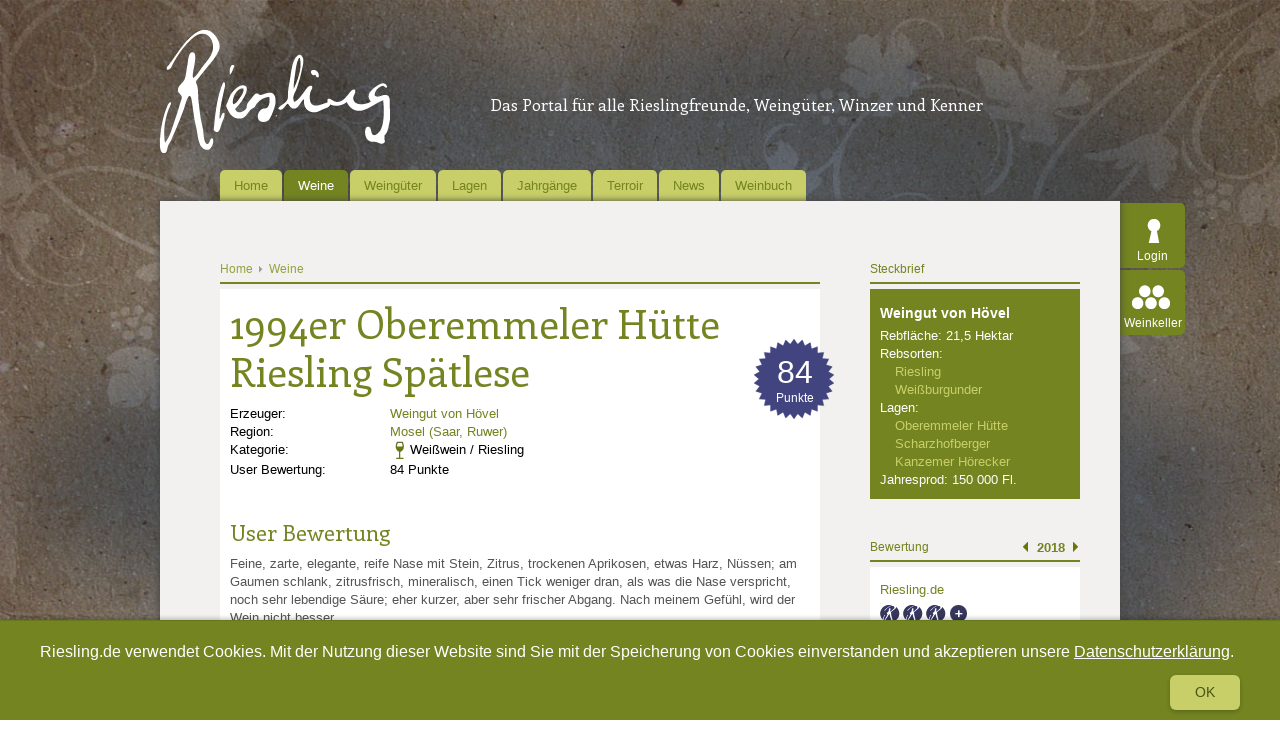

--- FILE ---
content_type: text/html; charset=UTF-8
request_url: https://www.riesling.de/de/wein/1994er-oberemmeler-hutte-riesling-spaetlese/51_19435.html
body_size: 10889
content:
	<!DOCTYPE HTML>
<html><head>
<meta charset="utf-8">
<meta name="viewport" content="width=device-width, initial-scale=1"/>
<meta name="robots" content="index, follow" >
<meta name="robots" content="noodp"/>
<meta name="robots" content="noarchive"/>
<meta name="description" content="1994er Oberemmeler Hütte Riesling Sp&auml;tlese Oberemmeler%20Hütte: 84 Punkte" >
<title>84 Punkte – 1994er Oberemmeler Hütte Riesling Sp&auml;tlese - Riesling.de</title>
<meta name="keywords" content="" >
<meta http-equiv="content-type" content="text/html; charset=UTF-8">
<meta name="generator" content="Kontinent XI" >
<meta name="author" content="Riesling.de - Redaktion" >
<meta name="publisher" content="Riesling.de - Redaktion" >
<meta name="revisit-after" content="1 hour"/>
<meta name="pragma" content="no-cache"/>
<meta name="cache-control" content="no-cache"/>
<meta name="content-language" content="de" >
<meta name="audience" content="publikum" >
<link href="https://www.riesling.de/rss/" rel="alternate" type="application/rss+xml" />
<link href="/style.css?v=2" rel="stylesheet" type="text/css" media="screen and (min-width: 611px)">
<link href="/template/fancybox/jquery.fancybox-1.3.4.css" rel="stylesheet" type="text/css" media="screen" >
<link href="/style_mobil.css" rel="stylesheet" type="text/css" media="screen and (max-width: 610px)">
<link href="/template/js/jquery.mCustomScrollbar.css" rel="stylesheet" type="text/css" media="all">

<!-- ***************************************************** -->
<!-- Alle JQuery Tools von der UI trennen! -->
<!-- ***************************************************** -->
<script type="text/javascript" src="//ajax.googleapis.com/ajax/libs/jquery/1.8.3/jquery.min.js"></script>
		
<script src="/template/js/js.cookie.js"></script>
<script src="/template/js/kk.cookieCompliance.js"></script>
<script type="text/javascript">
<!--
if(top.frames.length > 0)
	{
	top.location.href = self.location;
	}
	//-->
</script>
<script type="application/ld+json">
{ "@context" : "https://schema.org",
  "@type" : "Organization",
  "url" : "https://www.riesling.de",
  "logo" : "https://www.riesling.de/template/img/Logo_Riesling.png",
  "contactPoint" : [
    { "@type" : "ContactPoint",
      "telephone" : "+49 - 251 - 9 79 17-400",
      "contactType" : "customer service"
    } ] }
</script>
<script src="/template/js/jquery.tools.min.js"></script>
<!-- HTML5 Anpassung für ältere Browser -->
<!--[if lt IE 9]>
<script type="text/javascript">
document.createElement("nav");
document.createElement("header");
document.createElement("footer");
document.createElement("section");
document.createElement("aside");
document.createElement("article");
</script>
<![endif]-->

	<script type="text/javascript">
        
        $(document).ready(function(){
            /* Slider Startseite */
            $(function() {
              $("#scrollable").scrollable({circular: true}).autoscroll({ autoplay: true, autopause: false, interval:6000 });
            });

            /* Tooltip */
            $(".tooltip").tooltip({ effect: 'slide', offset: [20,0], position: ["top", "center"], relative: true});
        });
        
    </script>
<script src="//ajax.googleapis.com/ajax/libs/jqueryui/1.8/jquery-ui.min.js" type="text/javascript"></script>
<script src="/template/js/jquery.carouFredSel-6.0.4-packed.js" type="text/javascript"></script>
<script type="text/javascript">


<!-- Matomo Tag Manager -->
var _mtm = _mtm || [];
_mtm.push({'mtm.startTime': (new Date().getTime()), 'event': 'mtm.Start'});
var d=document, g=d.createElement('script'), s=d.getElementsByTagName('script')[0];
g.type='text/javascript'; g.async=true; g.defer=true; g.src='https://analytics.kopfkunst.net/js/container_xnKa3PGh.js'; s.parentNode.insertBefore(g,s);
<!-- End Matomo Tag Manager -->


  var _gaq = _gaq || [];
  _gaq.push(['_setAccount', 'UA-35774201-1']);
  _gaq.push (['_gat._anonymizeIp']);
  _gaq.push(['_trackPageview']);

  (function() {
    var ga = document.createElement('script'); ga.type = 'text/javascript'; ga.async = true;
    ga.src = ('https:' == document.location.protocol ? 'https://ssl' : 'http://www') + '.google-analytics.com/ga.js';
    var s = document.getElementsByTagName('script')[0]; s.parentNode.insertBefore(ga, s);
  })();




 (function(h,o,t,j,a,r){
 h.hj=h.hj||function(){(h.hj.q=h.hj.q||[]).push(arguments)};
 h._hjSettings={hjid:184586,hjsv:5};
 a=o.getElementsByTagName('head')[0];
 r=o.createElement('script');r.async=1;
 r.src=t+h._hjSettings.hjid+j+h._hjSettings.hjsv;
 a.appendChild(r);
 })(window,document,'//static.hotjar.com/c/hotjar-','.js?sv=');


/*
$(window).on('scroll', function() {
   var scrolledDistance = $(window).scrollTop();
   var stickyElement = $('#rechteSpalte');
    var windowWidth = $(window).outerWidth();
    var contentWidth = $('#content').outerWidth();

    if(!stickyElement.hasClass('sticky')) {
        var fromLeft = stickyElement.position().left;
        var posLeft = ((windowWidth-contentWidth)/2)+fromLeft;
    }

    var test = $('#retrospektive-rechts').position().top;

    if(scrolledDistance >= $('#retrospektive-rechts').offset().top) {
        var savedSD = $('#retrospektive-rechts').offset().top;



        $('#rechteSpalte').addClass('sticky');

        $('#rechteSpalte').css('left', posLeft);
        $('#rechteSpalte').css('top', -test);
    }
    if(scrolledDistance < savedSD) {

        $('#rechteSpalte').removeClass('sticky');
    }
});
*/





</script>
</head>
<body>
<div id="fb-root"></div>
<script>(function(d, s, id) {
    var js, fjs = d.getElementsByTagName(s)[0];
    if (d.getElementById(id)) return;
    js = d.createElement(s); js.id = id;
    js.src = "//connect.facebook.net/de_DE/sdk.js#xfbml=1&version=v2.9";
    fjs.parentNode.insertBefore(js, fjs);
}(document, 'script', 'facebook-jssdk'));</script>
	
		<div id="kk-cookieCompliance">
		<div class="wrapper">
			<span>Riesling.de verwendet Cookies. Mit der Nutzung dieser Website sind Sie mit der Speicherung von Cookies einverstanden und akzeptieren unsere <a href="/de/impressum/datenschutzerklaerung/6_704.html">Datenschutzerklärung</a>.</span>
			<a id="kk-cookieCompliance__close" href="#" class="close">Ok</a>
		</div>
	</div>
	 
	
	<div id="wrapper">
    	<header id="header">
        	<div id="mobileNavButton"></div>
        	<a href='https://www.riesling.de/de/'>
                            		<img src="/template/img/Logo_Riesling.png" alt="Riesling.de – Das Forum für Rieslingfreunde, Weingüter, Winzer und Kenner" />
                            </a>
            <span class="mainHeadline-h1">Das Portal für alle Rieslingfreunde, Weingüter, Winzer und Kenner</span>
        </header>
        <nav id="navigation">
        	<ul class="dropdown" id="mainmenu">
            	                	<li>
                    	<a  class="navMenu"  href='https://www.riesling.de/de/home/4_1.html'>Home</a>
                                            </li>
                                	<li>
                    	<a  class="navMenu active"  href='https://www.riesling.de/de/weine/4_3.html'>Weine</a>
                                                    <ul>
                                                                   	                                                                   	                                                            </ul>
                                            </li>
                                	<li>
                    	<a  class="navMenu"  href='https://www.riesling.de/de/weinguter/4_4.html'>Weingüter</a>
                                                    <ul>
                                                                   	                                                                   	                                                            </ul>
                                            </li>
                                	<li>
                    	<a  class="navMenu"  href='https://www.riesling.de/de/lagen/4_5.html'>Lagen</a>
                                            </li>
                                	<li>
                    	<a  class="navMenu"  href='https://www.riesling.de/de/jahrgangskanal/55_1.html'>Jahrgänge</a>
                                            </li>
                                	<li>
                    	<a  class="navMenu"  href='https://www.riesling.de/de/terroir/4_6.html'>Terroir</a>
                                            </li>
                                	<li>
                    	<a  class="navMenu"  href='https://www.riesling.de/de/news/4_2.html'>News</a>
                                                    <ul>
                                                                   	                                                                   	                                    	<li><a href='https://www.riesling.de/de/news/riesling-de/5_17.html'>Riesling.de</a></li>
                                                                                                       	                                    	<li><a href='https://www.riesling.de/de/news/lagen/5_6.html'>Lagen</a></li>
                                                                                                       	                                    	<li><a href='https://www.riesling.de/de/news/land/5_8.html'>Land</a></li>
                                                                                                       	                                    	<li><a href='https://www.riesling.de/de/news/rebsorte/5_10.html'>Rebsorte</a></li>
                                                                                                       	                                    	<li><a href='https://www.riesling.de/de/news/region/5_7.html'>Region</a></li>
                                                                                                       	                                    	<li><a href='https://www.riesling.de/de/news/terroir/5_5.html'>Terroir</a></li>
                                                                                                       	                                    	<li><a href='https://www.riesling.de/de/news/wein/5_3.html'>Wein</a></li>
                                                                                                       	                                    	<li><a href='https://www.riesling.de/de/news/weinguter/5_4.html'>Weingüter</a></li>
                                                                                                       	                                    	<li><a href='https://www.riesling.de/de/news/verschiedenes/5_19.html'>Verschiedenes</a></li>
                                                                                                </ul>
                                            </li>
                                	<li>
                    	<a  class="navMenu"  href='https://www.riesling.de/de/weinbuch/4_7.html'>Weinbuch</a>
                                            </li>
                                            </ul>
        </nav>
        <!-- Login-Bereich -->
        <div id="login">
        	<ul>
            		            	<li><a id="loginButton" title="login" href='#loginSection'>Login</a></li>
                            	<li><a id="weinkeller" href="#">Weinkeller</a></li>
            </ul>
            <a id="jumpToTop" class="jumpTo" href="#header">&nbsp;</a>
        </div>
        <!-- ENDE: Login-Bereich -->
    	<div id="content">
    			            <!--  Slider  -->
                 		<!--  Variable Inhalts Module  -->
                            <div class='groupBox '>
                                                                        <script type="application/ld+json">
{
  "@context" : "https://schema.org",
  "@type" : "Product",
  "name" : "1994er Oberemmeler Hütte Riesling Sp&auml;tlese",
    "aggregateRating" : {
    "@type" : "AggregateRating",
	"ratingValue" : "",
    "bestRating" : "100",
    "worstRating" : "0",
	 "ratingCount": 1
  },
  "review" : {
    "@type" : "Review",
    "author" : {
      "@type" : "Person",
      "name" : "jk/riesling.de"
    },
    "datePublished" : "2015-04-16",
    "reviewRating" : {
      "@type" : "Rating",
      "ratingValue" : "",
      "bestRating" : "100",
      "worstRating" : "0"
    },
    "reviewBody" : ""
  }
}
</script>

<section class="box600">
    <header>
    	        	<a class="breadcrumb" href='https://www.riesling.de'  >Home</a>
                	<a class="breadcrumb" href='https://www.riesling.de/de/weine/4_3.html'  style="background-image:none;"  >Weine</a>
            </header>
    <article class="white">
        
        <h1 style="width: 520px;">
        	1994er Oberemmeler Hütte Riesling Sp&auml;tlese
        </h1>
                
                            
        <table id="weinInfos" width="320">
            <tr>
                <td width="120">Erzeuger:</td>
                <td width="200"><a href='https://www.riesling.de/de/winzer/weingut-von-hovel/52_75.html'>Weingut von Hövel</a></td>
            </tr>
            <tr>
            	<td>Region:</td>
                <td><a title="Region" href='https://www.riesling.de/de/wein-anbaugebiet/mosel-saar-ruwer-/54_7.html'>Mosel (Saar, Ruwer)</a></td>
            </tr>
            <tr>
                <td>Kategorie:</td>
                <td><span  class="farbeWeiss"  style="float:left;"></span>
                	                    	Weißwein / Riesling
                                    </td>
            </tr>
                                                            
                                                    <tr>
                    <td >User Bewertung:</td>
                    <td >84 Punkte</td>
                </tr>
                                            </table>
        
        
                
                	<div id="punkteStern">84<br /><span>Punkte</span></div>
                        
        
                                            
                            <div id="user-bewertungen"  style="float:left; width:100%; margin-top:30px;">
                    <h2>User Bewertung</h2>
                                            <p>
                            Feine, zarte, elegante, reife Nase mit Stein, Zitrus, trockenen Aprikosen, etwas Harz, Nüssen; am Gaumen schlank, zitrusfrisch, mineralisch, einen Tick weniger dran, als was die Nase verspricht, noch sehr lebendige Säure; eher kurzer, aber sehr frischer Abgang. Nach meinem Gefühl, wird der Wein nicht besser.
                            <div style="color:#738420;font-style:italic;" class="user">
                            	gierling // 30.11.2004
                                                                  // 84 Punkte
                                                            </div>
                            <br /><br />
                        </p>
                                    </div>
                            
        
    </article>
</section>


<section class="box600">
	<header>Weingut</header>
    <article class="white">
    	<h2><a href='https://www.riesling.de/de/winzer/weingut-von-hovel/52_75.html'>Weingut von Hövel</a></h2>
                	<div class="artikelBild">
            	<img src='/media/mobil_1562848675_386x510a3082c051.jpg' style='width:190px; height:105px;  border:0px;' alt='386x510a3082c051' >
                <p class="bu">
                	
                                        	<br />&copy; Weingut von Hövel
                                    </p>
           </div>
                <p class="intro">Das Weingut von Eberhard von Kunow umfasst 11 Hektar. Davon 3 Hektar aus der weltber&uuml;hmten Lage Scharfhofberg. In Alleinbesitz befindet sich die Oberemmeler H&uuml;tte und der Kanzemer H&ouml;recker. Kunow baut seine Riesling traditionell im Holzfass aus. Der Gutsherrn bringt es mit seiner Philosophie auf den Punkt: &quot;Das Leben ist zu kurz, um schlechten Wein zu trinken&quot;.</p>
    </article>
</section>

<section class="box600">
	<header>Lage</header>
    <article class="white">
    	<h2><a href="https://www.riesling.de/de/lage/oberemmeler-hutte/53_149.html">Oberemmeler Hütte</a></h2>
                	<div class="artikelBild">
            	<img src='/media/mobil_1344436706_lage_oberemmel_karte.jpg' style='width:190px; height:219px;  border:0px;' alt='Die Abbildung zeigt die Umgebung des Ortes Oberemmel mit seinen Lagen. Aus der historischen Mosel-Weinbau-Karte für den Regierungsbezirk Trier aus dem Jahre 1906.' >
                <p class="bu">
                	Oberemmel mit seinen Lagen. Ausschnitt aus der historischen Mosel-Weinbau-Karte für den Regierungsbezirk Trier aus dem Jahre 1906.
                                    </p>
           </div>
                <p class="intro"></p>
        <p></p>
        
                    <div style="padding:0px !important; width:600px;">
                                    <!--<iframe width="580" height="350" frameborder="1" scrolling="no" marginheight="0" marginwidth="0" src="http://www.weinlagen-info.de/weinlage.html?lage_id=1471"></iframe>-->
                    <iframe width="580" height="350" frameborder="1" scrolling="no" marginheight="0" marginwidth="0" src="/weinlagen/weinlageninfo.html?lage_id=1471"></iframe>
                    <p style="margin:10px 0px 10px 10px;">Lageninformation mit freundlicher Unterstützung von <a style="color:#738420;" target="_blank" href="http://www.weinlagen-info.de">www.weinlagen-info.de</a></p>
                            </div>
                
    </article>
</section>


    <ul class="blaettern">
        	<li class="">&nbsp;</li>
        	<li class="listWein"><a href=''>zur Übersicht</a></li>
        	<li class="">&nbsp;</li>    
        </ul>



                            
                                                                                   		<div id="socialshareprivacy" class="item"></div>
                                    </div>
                        <!-- Rechte Spalte -->
                        	<aside id="rechteSpalte">
                	                                                    <div class="asideBox">
    <header>Steckbrief</header>
    <ul class="green steckbrief">
        <li><h3><a href='https://www.riesling.de/de/winzer/weingut-von-hovel/52_75.html' >Weingut von Hövel</a></h3></li>
        <li>Rebfläche: 21,5 Hektar</li>
                    <li>
                Rebsorten:                 <ul>
                                                            <li class="rebsorte inaktiv">Riesling</li>
                                                                                <li class="rebsorte inaktiv">Wei&szlig;burgunder</li>
                                                                                <li class="rebsorte inaktiv"></li>
                                                        </ul>
                            </li>
		        
                
                <li>
            Lagen:             <ul>
            	                	<li><a href='https://www.riesling.de/de/lage/oberemmeler-hutte/53_149.html'>Oberemmeler Hütte</a></li>
                                	<li><a href='https://www.riesling.de/de/lage/scharzhofberger/53_150.html'>Scharzhofberger</a></li>
                                	<li><a href='https://www.riesling.de/de/lage/kanzemer-horecker/53_610.html'>Kanzemer Hörecker</a></li>
                            </ul>
                    </li>
                
                
                	<li>Jahresprod: 150 000 Fl.</li>
            </ul>
</div>
                                                    <script type="text/javascript">
	
	$(document).ready(function(){
	 var ratingfader = $('#imageListMini').fader({
            'speed': 800,
            'timeout':16000,
            'createButtons': true,
			'containerHeight':  '110px',
            'play': false,
            'dataSlide': 2
            });
	});
	
</script>
    <div class="asideBox" style="overflow:hidden;">
        <header>Bewertung</header>
        <div class="white">
            <ul id="imageListMini" class="fader images">
                                    <li  class="bewertungsslides"  id="bewertung_2020">
                        <h3 class="h3-jahrgang" ><strong>2020</strong></h3>
                        
                        
                        <h3>Riesling.de</h3>
                                                    <ol>
                                <li style="font-size:smaller;">keine Bewertung f&uuml;r diesen Jahrgang</li>
                            </ol>
                                            
                        <h3>Gault Millau</h3>
                                                    <ol>
                                <li style="font-size:smaller;">keine Angabe</li>
                            </ol>
                                            </li>
                                    <li  class="bewertungsslides"  id="bewertung_2019">
                        <h3 class="h3-jahrgang" ><strong>2019</strong></h3>
                        
                        
                        <h3>Riesling.de</h3>
                                                    <ol>
                                <li style="font-size:smaller;">keine Bewertung f&uuml;r diesen Jahrgang</li>
                            </ol>
                                            
                        <h3>Gault Millau</h3>
                                                    <ol>
                                <li style="font-size:smaller;">keine Angabe</li>
                            </ol>
                                            </li>
                                    <li  class="bewertungsslides"  id="bewertung_2018">
                        <h3 class="h3-jahrgang" ><strong>2018</strong></h3>
                        
                        
                        <h3>Riesling.de</h3>
                                                
                            <ol id="pointsRiesling">
                                                                    <li>Riesling.de Punkte: 3.5</li>
                                                                    <li>Riesling.de Punkte: 3.5</li>
                                                                    <li>Riesling.de Punkte: 3.5</li>
                                                                                                    <li style="background-image:none; text-indent:0; font-weight:bold;"><div class="veraenderungCSS veraenderungPlus"></div></li>
                                                            </ol>
                                            
                        <h3>Gault Millau</h3>
                                                
                            <ol id="pointsGM">
                                                                    <li>Gault-Millau Punkte: 3</li>
                                                                    <li>Gault-Millau Punkte: 3</li>
                                                                    <li>Gault-Millau Punkte: 3</li>
                                                            </ol>
                                            </li>
                                    <li  class="bewertungsslides"  id="bewertung_2017">
                        <h3 class="h3-jahrgang" ><strong>2017</strong></h3>
                        
                        
                        <h3>Riesling.de</h3>
                                                
                            <ol id="pointsRiesling">
                                                                    <li>Riesling.de Punkte: 2</li>
                                                                    <li>Riesling.de Punkte: 2</li>
                                                                                            </ol>
                                            
                        <h3>Gault Millau</h3>
                                                
                            <ol id="pointsGM">
                                                                    <li>Gault-Millau Punkte: 3</li>
                                                                    <li>Gault-Millau Punkte: 3</li>
                                                                    <li>Gault-Millau Punkte: 3</li>
                                                            </ol>
                                            </li>
                                    <li  class="bewertungsslides"  id="bewertung_2016">
                        <h3 class="h3-jahrgang" ><strong>2016</strong></h3>
                        
                        
                        <h3>Riesling.de</h3>
                                                
                            <ol id="pointsRiesling">
                                                                    <li>Riesling.de Punkte: 2</li>
                                                                    <li>Riesling.de Punkte: 2</li>
                                                                                            </ol>
                                            
                        <h3>Gault Millau</h3>
                                                
                            <ol id="pointsGM">
                                                                    <li>Gault-Millau Punkte: 3</li>
                                                                    <li>Gault-Millau Punkte: 3</li>
                                                                    <li>Gault-Millau Punkte: 3</li>
                                                            </ol>
                                            </li>
                                    <li  class="bewertungsslides"  id="bewertung_2015">
                        <h3 class="h3-jahrgang" ><strong>2015</strong></h3>
                        
                        
                        <h3>Riesling.de</h3>
                                                
                            <ol id="pointsRiesling">
                                                                    <li>Riesling.de Punkte: 2.25</li>
                                                                    <li>Riesling.de Punkte: 2.25</li>
                                                                                                    <li style="background-image:none; text-indent:0; font-weight:bold;"><div class="veraenderungCSS veraenderungPlus"></div></li>
                                                            </ol>
                                            
                        <h3>Gault Millau</h3>
                                                
                            <ol id="pointsGM">
                                                                    <li>Gault-Millau Punkte: 3</li>
                                                                    <li>Gault-Millau Punkte: 3</li>
                                                                    <li>Gault-Millau Punkte: 3</li>
                                                            </ol>
                                            </li>
                                    <li  class="bewertungsslides"  id="bewertung_2014">
                        <h3 class="h3-jahrgang" ><strong>2014</strong></h3>
                        
                        
                        <h3>Riesling.de</h3>
                                                
                            <ol id="pointsRiesling">
                                                                    <li>Riesling.de Punkte: 2.5</li>
                                                                    <li>Riesling.de Punkte: 2.5</li>
                                                                                                    <li style="background-image:none; text-indent:0; font-weight:bold;"><div class="veraenderungCSS veraenderungPlus"></div></li>
                                                            </ol>
                                            
                        <h3>Gault Millau</h3>
                                                
                            <ol id="pointsGM">
                                                                    <li>Gault-Millau Punkte: 3</li>
                                                                    <li>Gault-Millau Punkte: 3</li>
                                                                    <li>Gault-Millau Punkte: 3</li>
                                                            </ol>
                                            </li>
                                    <li  class="bewertungsslides"  id="bewertung_2013">
                        <h3 class="h3-jahrgang" ><strong>2013</strong></h3>
                        
                        
                        <h3>Riesling.de</h3>
                                                
                            <ol id="pointsRiesling">
                                                                    <li>Riesling.de Punkte: 2.5</li>
                                                                    <li>Riesling.de Punkte: 2.5</li>
                                                                                                    <li style="background-image:none; text-indent:0; font-weight:bold;"><div class="veraenderungCSS veraenderungPlus"></div></li>
                                                            </ol>
                                            
                        <h3>Gault Millau</h3>
                                                
                            <ol id="pointsGM">
                                                                    <li>Gault-Millau Punkte: 3</li>
                                                                    <li>Gault-Millau Punkte: 3</li>
                                                                    <li>Gault-Millau Punkte: 3</li>
                                                            </ol>
                                            </li>
                                    <li  class="bewertungsslides"  id="bewertung_2012">
                        <h3 class="h3-jahrgang" ><strong>2012</strong></h3>
                        
                        
                        <h3>Riesling.de</h3>
                                                
                            <ol id="pointsRiesling">
                                                                    <li>Riesling.de Punkte: 2.75</li>
                                                                    <li>Riesling.de Punkte: 2.75</li>
                                                                                                    <li style="background-image:none; text-indent:0; font-weight:bold;"><div class="veraenderungCSS veraenderungPlus"></div></li>
                                                            </ol>
                                            
                        <h3>Gault Millau</h3>
                                                
                            <ol id="pointsGM">
                                                                    <li>Gault-Millau Punkte: 3</li>
                                                                    <li>Gault-Millau Punkte: 3</li>
                                                                    <li>Gault-Millau Punkte: 3</li>
                                                            </ol>
                                            </li>
                                    <li  class="bewertungsslides"  id="bewertung_2011">
                        <h3 class="h3-jahrgang" ><strong>2011</strong></h3>
                        
                        
                        <h3>Riesling.de</h3>
                                                
                            <ol id="pointsRiesling">
                                                                    <li>Riesling.de Punkte: 3</li>
                                                                    <li>Riesling.de Punkte: 3</li>
                                                                    <li>Riesling.de Punkte: 3</li>
                                                                                            </ol>
                                            
                        <h3>Gault Millau</h3>
                                                
                            <ol id="pointsGM">
                                                                    <li>Gault-Millau Punkte: 3</li>
                                                                    <li>Gault-Millau Punkte: 3</li>
                                                                    <li>Gault-Millau Punkte: 3</li>
                                                            </ol>
                                            </li>
                                    <li  class="bewertungsslides"  id="bewertung_2010">
                        <h3 class="h3-jahrgang" ><strong>2010</strong></h3>
                        
                        
                        <h3>Riesling.de</h3>
                                                
                            <ol id="pointsRiesling">
                                                                    <li>Riesling.de Punkte: 3.25</li>
                                                                    <li>Riesling.de Punkte: 3.25</li>
                                                                    <li>Riesling.de Punkte: 3.25</li>
                                                                                                    <li style="background-image:none; text-indent:0; font-weight:bold;"><div class="veraenderungCSS veraenderungPlus"></div></li>
                                                            </ol>
                                            
                        <h3>Gault Millau</h3>
                                                
                            <ol id="pointsGM">
                                                                    <li>Gault-Millau Punkte: 3</li>
                                                                    <li>Gault-Millau Punkte: 3</li>
                                                                    <li>Gault-Millau Punkte: 3</li>
                                                            </ol>
                                            </li>
                                    <li  class="bewertungsslides"  id="bewertung_2009">
                        <h3 class="h3-jahrgang" ><strong>2009</strong></h3>
                        
                        
                        <h3>Riesling.de</h3>
                                                    <ol>
                                <li style="font-size:smaller;">keine Bewertung f&uuml;r diesen Jahrgang</li>
                            </ol>
                                            
                        <h3>Gault Millau</h3>
                                                
                            <ol id="pointsGM">
                                                                    <li>Gault-Millau Punkte: 3</li>
                                                                    <li>Gault-Millau Punkte: 3</li>
                                                                    <li>Gault-Millau Punkte: 3</li>
                                                            </ol>
                                            </li>
                                    <li  class="bewertungsslides"  id="bewertung_2008">
                        <h3 class="h3-jahrgang" ><strong>2008</strong></h3>
                        
                        
                        <h3>Riesling.de</h3>
                                                    <ol>
                                <li style="font-size:smaller;">keine Bewertung f&uuml;r diesen Jahrgang</li>
                            </ol>
                                            
                        <h3>Gault Millau</h3>
                                                
                            <ol id="pointsGM">
                                                                    <li>Gault-Millau Punkte: 3</li>
                                                                    <li>Gault-Millau Punkte: 3</li>
                                                                    <li>Gault-Millau Punkte: 3</li>
                                                            </ol>
                                            </li>
                                    <li  class="bewertungsslides"  id="bewertung_2007">
                        <h3 class="h3-jahrgang" ><strong>2007</strong></h3>
                        
                        
                        <h3>Riesling.de</h3>
                                                
                            <ol id="pointsRiesling">
                                                                    <li>Riesling.de Punkte: 3.25</li>
                                                                    <li>Riesling.de Punkte: 3.25</li>
                                                                    <li>Riesling.de Punkte: 3.25</li>
                                                                                                    <li style="background-image:none; text-indent:0; font-weight:bold;"><div class="veraenderungCSS veraenderungPlus"></div></li>
                                                            </ol>
                                            
                        <h3>Gault Millau</h3>
                                                
                            <ol id="pointsGM">
                                                                    <li>Gault-Millau Punkte: 3</li>
                                                                    <li>Gault-Millau Punkte: 3</li>
                                                                    <li>Gault-Millau Punkte: 3</li>
                                                            </ol>
                                            </li>
                                    <li  class="bewertungsslides"  id="bewertung_2006">
                        <h3 class="h3-jahrgang" ><strong>2006</strong></h3>
                        
                        
                        <h3>Riesling.de</h3>
                                                
                            <ol id="pointsRiesling">
                                                                    <li>Riesling.de Punkte: 3.25</li>
                                                                    <li>Riesling.de Punkte: 3.25</li>
                                                                    <li>Riesling.de Punkte: 3.25</li>
                                                                                                    <li style="background-image:none; text-indent:0; font-weight:bold;"><div class="veraenderungCSS veraenderungPlus"></div></li>
                                                            </ol>
                                            
                        <h3>Gault Millau</h3>
                                                
                            <ol id="pointsGM">
                                                                    <li>Gault-Millau Punkte: 3</li>
                                                                    <li>Gault-Millau Punkte: 3</li>
                                                                    <li>Gault-Millau Punkte: 3</li>
                                                            </ol>
                                            </li>
                                    <li  class="bewertungsslides"  id="bewertung_2005">
                        <h3 class="h3-jahrgang" ><strong>2005</strong></h3>
                        
                        
                        <h3>Riesling.de</h3>
                                                
                            <ol id="pointsRiesling">
                                                                    <li>Riesling.de Punkte: 3.25</li>
                                                                    <li>Riesling.de Punkte: 3.25</li>
                                                                    <li>Riesling.de Punkte: 3.25</li>
                                                                                                    <li style="background-image:none; text-indent:0; font-weight:bold;"><div class="veraenderungCSS veraenderungPlus"></div></li>
                                                            </ol>
                                            
                        <h3>Gault Millau</h3>
                                                
                            <ol id="pointsGM">
                                                                    <li>Gault-Millau Punkte: 3</li>
                                                                    <li>Gault-Millau Punkte: 3</li>
                                                                    <li>Gault-Millau Punkte: 3</li>
                                                            </ol>
                                            </li>
                                    <li  class="bewertungsslides"  id="bewertung_2004">
                        <h3 class="h3-jahrgang" ><strong>2004</strong></h3>
                        
                        
                        <h3>Riesling.de</h3>
                                                
                            <ol id="pointsRiesling">
                                                                    <li>Riesling.de Punkte: 3.25</li>
                                                                    <li>Riesling.de Punkte: 3.25</li>
                                                                    <li>Riesling.de Punkte: 3.25</li>
                                                                                                    <li style="background-image:none; text-indent:0; font-weight:bold;"><div class="veraenderungCSS veraenderungPlus"></div></li>
                                                            </ol>
                                            
                        <h3>Gault Millau</h3>
                                                
                            <ol id="pointsGM">
                                                                    <li>Gault-Millau Punkte: 3</li>
                                                                    <li>Gault-Millau Punkte: 3</li>
                                                                    <li>Gault-Millau Punkte: 3</li>
                                                            </ol>
                                            </li>
                                    <li  class="bewertungsslides"  id="bewertung_2003">
                        <h3 class="h3-jahrgang" ><strong>2003</strong></h3>
                        
                        
                        <h3>Riesling.de</h3>
                                                
                            <ol id="pointsRiesling">
                                                                    <li>Riesling.de Punkte: 3.25</li>
                                                                    <li>Riesling.de Punkte: 3.25</li>
                                                                    <li>Riesling.de Punkte: 3.25</li>
                                                                                                    <li style="background-image:none; text-indent:0; font-weight:bold;"><div class="veraenderungCSS veraenderungPlus"></div></li>
                                                            </ol>
                                            
                        <h3>Gault Millau</h3>
                                                
                            <ol id="pointsGM">
                                                                    <li>Gault-Millau Punkte: 3</li>
                                                                    <li>Gault-Millau Punkte: 3</li>
                                                                    <li>Gault-Millau Punkte: 3</li>
                                                            </ol>
                                            </li>
                                    <li  class="bewertungsslides"  id="bewertung_2002">
                        <h3 class="h3-jahrgang" ><strong>2002</strong></h3>
                        
                        
                        <h3>Riesling.de</h3>
                                                
                            <ol id="pointsRiesling">
                                                                    <li>Riesling.de Punkte: 3.25</li>
                                                                    <li>Riesling.de Punkte: 3.25</li>
                                                                    <li>Riesling.de Punkte: 3.25</li>
                                                                                                    <li style="background-image:none; text-indent:0; font-weight:bold;"><div class="veraenderungCSS veraenderungPlus"></div></li>
                                                            </ol>
                                            
                        <h3>Gault Millau</h3>
                                                
                            <ol id="pointsGM">
                                                                    <li>Gault-Millau Punkte: 3</li>
                                                                    <li>Gault-Millau Punkte: 3</li>
                                                                    <li>Gault-Millau Punkte: 3</li>
                                                            </ol>
                                            </li>
                                    <li  class="bewertungsslides"  id="bewertung_2001">
                        <h3 class="h3-jahrgang" ><strong>2001</strong></h3>
                        
                        
                        <h3>Riesling.de</h3>
                                                
                            <ol id="pointsRiesling">
                                                                    <li>Riesling.de Punkte: 3.25</li>
                                                                    <li>Riesling.de Punkte: 3.25</li>
                                                                    <li>Riesling.de Punkte: 3.25</li>
                                                                                                    <li style="background-image:none; text-indent:0; font-weight:bold;"><div class="veraenderungCSS veraenderungPlus"></div></li>
                                                            </ol>
                                            
                        <h3>Gault Millau</h3>
                                                
                            <ol id="pointsGM">
                                                                    <li>Gault-Millau Punkte: 3</li>
                                                                    <li>Gault-Millau Punkte: 3</li>
                                                                    <li>Gault-Millau Punkte: 3</li>
                                                            </ol>
                                            </li>
                                    <li  class="bewertungsslides"  id="bewertung_2000">
                        <h3 class="h3-jahrgang" ><strong>2000</strong></h3>
                        
                        
                        <h3>Riesling.de</h3>
                                                
                            <ol id="pointsRiesling">
                                                                    <li>Riesling.de Punkte: 3.25</li>
                                                                    <li>Riesling.de Punkte: 3.25</li>
                                                                    <li>Riesling.de Punkte: 3.25</li>
                                                                                                    <li style="background-image:none; text-indent:0; font-weight:bold;"><div class="veraenderungCSS veraenderungPlus"></div></li>
                                                            </ol>
                                            
                        <h3>Gault Millau</h3>
                                                
                            <ol id="pointsGM">
                                                                    <li>Gault-Millau Punkte: 3</li>
                                                                    <li>Gault-Millau Punkte: 3</li>
                                                                    <li>Gault-Millau Punkte: 3</li>
                                                            </ol>
                                            </li>
                                    <li  class="bewertungsslides"  id="bewertung_1999">
                        <h3 class="h3-jahrgang" ><strong>1999</strong></h3>
                        
                        
                        <h3>Riesling.de</h3>
                                                
                            <ol id="pointsRiesling">
                                                                    <li>Riesling.de Punkte: 3.25</li>
                                                                    <li>Riesling.de Punkte: 3.25</li>
                                                                    <li>Riesling.de Punkte: 3.25</li>
                                                                                                    <li style="background-image:none; text-indent:0; font-weight:bold;"><div class="veraenderungCSS veraenderungPlus"></div></li>
                                                            </ol>
                                            
                        <h3>Gault Millau</h3>
                                                
                            <ol id="pointsGM">
                                                                    <li>Gault-Millau Punkte: 3</li>
                                                                    <li>Gault-Millau Punkte: 3</li>
                                                                    <li>Gault-Millau Punkte: 3</li>
                                                            </ol>
                                            </li>
                                    <li  class="bewertungsslides"  id="bewertung_1998">
                        <h3 class="h3-jahrgang" ><strong>1998</strong></h3>
                        
                        
                        <h3>Riesling.de</h3>
                                                
                            <ol id="pointsRiesling">
                                                                    <li>Riesling.de Punkte: 3.25</li>
                                                                    <li>Riesling.de Punkte: 3.25</li>
                                                                    <li>Riesling.de Punkte: 3.25</li>
                                                                                                    <li style="background-image:none; text-indent:0; font-weight:bold;"><div class="veraenderungCSS veraenderungPlus"></div></li>
                                                            </ol>
                                            
                        <h3>Gault Millau</h3>
                                                
                            <ol id="pointsGM">
                                                                    <li>Gault-Millau Punkte: 3</li>
                                                                    <li>Gault-Millau Punkte: 3</li>
                                                                    <li>Gault-Millau Punkte: 3</li>
                                                            </ol>
                                            </li>
                                    <li  class="bewertungsslides"  id="bewertung_1997">
                        <h3 class="h3-jahrgang" ><strong>1997</strong></h3>
                        
                        
                        <h3>Riesling.de</h3>
                                                
                            <ol id="pointsRiesling">
                                                                    <li>Riesling.de Punkte: 3.25</li>
                                                                    <li>Riesling.de Punkte: 3.25</li>
                                                                    <li>Riesling.de Punkte: 3.25</li>
                                                                                                    <li style="background-image:none; text-indent:0; font-weight:bold;"><div class="veraenderungCSS veraenderungPlus"></div></li>
                                                            </ol>
                                            
                        <h3>Gault Millau</h3>
                                                
                            <ol id="pointsGM">
                                                                    <li>Gault-Millau Punkte: 2</li>
                                                                    <li>Gault-Millau Punkte: 2</li>
                                                            </ol>
                                            </li>
                                    <li  class="bewertungsslides"  id="bewertung_1996">
                        <h3 class="h3-jahrgang" ><strong>1996</strong></h3>
                        
                        
                        <h3>Riesling.de</h3>
                                                
                            <ol id="pointsRiesling">
                                                                    <li>Riesling.de Punkte: 3.25</li>
                                                                    <li>Riesling.de Punkte: 3.25</li>
                                                                    <li>Riesling.de Punkte: 3.25</li>
                                                                                                    <li style="background-image:none; text-indent:0; font-weight:bold;"><div class="veraenderungCSS veraenderungPlus"></div></li>
                                                            </ol>
                                            
                        <h3>Gault Millau</h3>
                                                
                            <ol id="pointsGM">
                                                                    <li>Gault-Millau Punkte: 2</li>
                                                                    <li>Gault-Millau Punkte: 2</li>
                                                            </ol>
                                            </li>
                                    <li  class="bewertungsslides"  id="bewertung_1995">
                        <h3 class="h3-jahrgang" ><strong>1995</strong></h3>
                        
                        
                        <h3>Riesling.de</h3>
                                                    <ol>
                                <li style="font-size:smaller;">keine Bewertung f&uuml;r diesen Jahrgang</li>
                            </ol>
                                            
                        <h3>Gault Millau</h3>
                                                
                            <ol id="pointsGM">
                                                                    <li>Gault-Millau Punkte: 3</li>
                                                                    <li>Gault-Millau Punkte: 3</li>
                                                                    <li>Gault-Millau Punkte: 3</li>
                                                            </ol>
                                            </li>
                                    <li  class="bewertungsslides"  id="bewertung_1994">
                        <h3 class="h3-jahrgang" ><strong>1994</strong></h3>
                        
                        
                        <h3>Riesling.de</h3>
                                                    <ol>
                                <li style="font-size:smaller;">keine Bewertung f&uuml;r diesen Jahrgang</li>
                            </ol>
                                            
                        <h3>Gault Millau</h3>
                                                
                            <ol id="pointsGM">
                                                                    <li>Gault-Millau Punkte: 3</li>
                                                                    <li>Gault-Millau Punkte: 3</li>
                                                                    <li>Gault-Millau Punkte: 3</li>
                                                            </ol>
                                            </li>
                                    <li  class="bewertungsslides"  id="bewertung_1993">
                        <h3 class="h3-jahrgang" ><strong>1993</strong></h3>
                        
                        
                        <h3>Riesling.de</h3>
                                                    <ol>
                                <li style="font-size:smaller;">keine Bewertung f&uuml;r diesen Jahrgang</li>
                            </ol>
                                            
                        <h3>Gault Millau</h3>
                                                
                            <ol id="pointsGM">
                                                                    <li>Gault-Millau Punkte: 3</li>
                                                                    <li>Gault-Millau Punkte: 3</li>
                                                                    <li>Gault-Millau Punkte: 3</li>
                                                            </ol>
                                            </li>
                                    <li  class="bewertungsslides"  id="bewertung_1992">
                        <h3 class="h3-jahrgang" ><strong>1992</strong></h3>
                        
                        
                        <h3>Riesling.de</h3>
                                                    <ol>
                                <li style="font-size:smaller;">keine Bewertung f&uuml;r diesen Jahrgang</li>
                            </ol>
                                            
                        <h3>Gault Millau</h3>
                                                
                            <ol id="pointsGM">
                                                                    <li>Gault-Millau Punkte: 2</li>
                                                                    <li>Gault-Millau Punkte: 2</li>
                                                            </ol>
                                            </li>
                            </ul>
        </div>
    </div>

                                                    <div class="asideBox">
    <header>Top Weine</header>
    <div class="white">
        <ol class="list" style="padding:0px;">
                                    <li >
                	                		<div class="rieslingPunkteStoerer">92</div>
                                    	<a href='https://www.riesling.de/de/wein/2007er-scharzhofberger-riesling-auslese-/51_26383.html'>2007er Scharzhofberger Riesling Auslese *</a> 
                    <br />
                    <a style="color:#93A440;" href='https://www.riesling.de/de/winzer/weingut-von-hovel/52_75.html'>Weingut von Hövel</a>
               	</li>
                            <li >
                	                		<div class="rieslingPunkteStoerer">91</div>
                                    	<a href='https://www.riesling.de/de/wein/2018er-scharzhofberger-riesling-spatlese-vdp-grose-lage/51_36618.html'>2018er Scharzhofberger Riesling Spätlese VDP. Große Lage</a> 
                    <br />
                    <a style="color:#93A440;" href='https://www.riesling.de/de/winzer/weingut-von-hovel/52_75.html'>Weingut von Hövel</a>
               	</li>
                            <li >
                	                		<div class="rieslingPunkteStoerer">91</div>
                                    	<a href='https://www.riesling.de/de/wein/1994er-oberemmeler-hutte-riesling-spaetlese-7/51_20000.html'>1994er Oberemmeler Hütte Riesling Sp&auml;tlese 7</a> 
                    <br />
                    <a style="color:#93A440;" href='https://www.riesling.de/de/winzer/weingut-von-hovel/52_75.html'>Weingut von Hövel</a>
               	</li>
                            <li >
                	                		<div class="rieslingPunkteStoerer">91</div>
                                    	<a href='https://www.riesling.de/de/wein/2007er-oberemmeler-hutte-riesling-auslese-/51_26382.html'>2007er Oberemmeler Hütte Riesling Auslese *</a> 
                    <br />
                    <a style="color:#93A440;" href='https://www.riesling.de/de/winzer/weingut-von-hovel/52_75.html'>Weingut von Hövel</a>
               	</li>
                            <li >
                	                		<div class="rieslingPunkteStoerer">90</div>
                                    	<a href='https://www.riesling.de/de/wein/2007er-scharzhofberger-riesling-spaetlese/51_26378.html'>2007er Scharzhofberger Riesling Sp&auml;tlese</a> 
                    <br />
                    <a style="color:#93A440;" href='https://www.riesling.de/de/winzer/weingut-von-hovel/52_75.html'>Weingut von Hövel</a>
               	</li>
                            <li >
                	                		<div class="rieslingPunkteStoerer">90</div>
                                    	<a href='https://www.riesling.de/de/wein/2007er-oberemmeler-hutte-riesling-auslese/51_26379.html'>2007er Oberemmeler Hütte Riesling Auslese</a> 
                    <br />
                    <a style="color:#93A440;" href='https://www.riesling.de/de/winzer/weingut-von-hovel/52_75.html'>Weingut von Hövel</a>
               	</li>
                            </ol>
     </div>
</div>
  

                                                            </aside>
        	        </div>
        <footer id="footer">
            <div class="footerArticle">
            	<h2><a href="/de/weinguter/weingutbewertungen/weingutbewertungen/6_661.html">Die besten Weingüter</a></h2>
            	<p>Das Riesling.de-Ranking gliedert Deutschlands Top-Weingüter in Gruppen mit vergleichbarem Leistungsniveau.<br><br></p>

                <a class="zumRankingTopWeingueter" href="/de/weinguter/weingutbewertungen/weingutbewertungen/6_661.html">Zum Ranking</a>
            </div>

            <ul class="footerArticle">
                <li>
                	<div class="riesling-punkte-box">
                        <span class="spanPunkte">5 Riesling.de Punkte</span>
                        <span class="spanPunkte">5 Riesling.de Punkte</span>
                        <span class="spanPunkte">5 Riesling.de Punkte</span>
                        <span class="spanPunkte">5 Riesling.de Punkte</span>
                        <span class="spanPunkte">5 Riesling.de Punkte</span>
                	</div>
                	<ul>
                    	                    </ul>
                </li>
                <li>
                	<div class="riesling-punkte-box">
                        <span class="spanPunkte">4 Riesling.de Punkte</span>
                        <span class="spanPunkte">4 Riesling.de Punkte</span>
                        <span class="spanPunkte">4 Riesling.de Punkte</span>
                        <span class="spanPunkte">4 Riesling.de Punkte</span>
                        <span class="spanPunktePlus">+</span>
                	</div>
                	<ul>
                    	                    </ul>
                </li>
                <li>
                	<div class="riesling-punkte-box">
                        <span class="spanPunkte">4 Riesling.de Punkte</span>
                        <span class="spanPunkte">4 Riesling.de Punkte</span>
                        <span class="spanPunkte">4 Riesling.de Punkte</span>
                        <span class="spanPunkte">4 Riesling.de Punkte</span>
                	</div>
                	<ul>
                    	                    </ul>
                </li>
            </ul>

            <ul id="legende" class="footerArticle">
            	<li class="winzerUp"><strong>Aufsteiger:</strong> um eine Kategorie verbessert bzw. mit steigender Tendenz.</li>
            	<li class="WinzerDown"><strong>Absteiger:</strong> um eine Kategorie verschlechtert bzw. mit abnehmender Tendenz.</li>
            </ul>
            <p style="float:left; margin-top:20px; width:100%; color:#738420;">
            	&copy; 2026 by Riesling.de, Am Mittelhafen 10, 48155 Münster, <a href="mailto:info@riesling.de">info@riesling.de</a>, <a href="/de/impressum/impressum/6_502.html">Impressum</a>, <a href="/de/impressum/datenschutzerklaerung/6_704.html">Datenschutzerklärung</a>
            </p>
        </footer>
    </div>

    <div style="display:none">
        <section id="loginSection">
            <form id="login_form" method="post" action="">
                <p id="login_error"><h2>Jetzt anmelden</h2></p>
                <p>Sie sind bereits Mitglied bei Riesling.de?</p>
                <p>
                    <label class="lableLogin" for="login_name">Benutzername: </label>
                    <input type="text" id="login_name" name="formdata[username]" placeholder="Benutzername" size="30" />
                </p>
                <p>
                    <label class="lableLogin" for="login_pass">Passwort: </label>
                    <input type="password" id="login_pass" name="formdata[password]" placeholder="Passwort" size="30" />
                </p>
                <p>
                	<input name="formcontrol[action]" type="hidden" value="login" />
                    <input name="formcontrol[submit]" type="submit" value="Login" />
                </p>
                <p><a href="/de/?formcontrol[action]=forgot_password">Passwort vergessen? Hier klicken!</a></p>
            </form>
            <div id="neuanmeldung_form" style="float:left;">
                <p><h2>Neuanmeldung</h2></p>

                <p>Registrieren Sie sich jetzt und profitieren Sie von unserem kostenlosen Online-Service. Mit dem praktischen Weinkeller-Tool haben Sie die Möglichkeit, Ihre persönliche Weinsammlung zu verwalten – ganz einfach und übersichtlich.</p>
                <p>Außerdem können Sie als Mitglied von Riesling.de eigene Weine und Weingüter erfassen sowie Ihre Lieblingsweine bewerten. Wir freuen uns auf Ihre Beiträge!</p>
                <p><a href="/de/?formcontrol[action]=signup">Hier klicken und Account erstellen!</a></p>
            </div>
	<div style="clear: both;">
		Bitte beachten Sie unsere <a href="/de/impressum/datenschutzerklaerung/6_704.html" target="_blank">Datenschutzerklärung</a> bei der Nutzung Ihres Riesling.de-Logins.
	</div>

        </section>
	</div>
    <!-- ***************************************************** -->
<!-- Nun die UIs und der restliche JS -->
<!-- ***************************************************** -->

<script type="text/javascript" src="/template/js/jquery.ui.core.min.js"></script>
<script type="text/javascript" src="/template/js/jquery.ui.widget.min.js"></script>
<script type="text/javascript" src="/template/js/jquery.ui.mouse.min.js"></script>
<script type="text/javascript" src="/template/js/jquery.ui.sortable.min.js"></script>
<script type="text/javascript" src="/template/js/jquery.ui.tabs.min.js"></script>
<script type="text/javascript" src="/template/js/jquery.jcarousel.min.js"></script>
<script type="text/javascript" src="/template/fancybox/jquery.fancybox-1.3.4.pack.js"></script>
<script type="text/javascript" src="/template/fancybox/jquery.easing-1.3.pack.js"></script>
<script type="text/javascript" src="/template/js/jquery.ezpz_tooltip.min.js"></script>
<script type="text/javascript" src="/template/js/jquery.fader.js"></script>
<script type="text/javascript" src="/template/js/jquery.cycle.all.latest.js"></script>
<script type="text/javascript" src="/template/js/bgstretcher.js"></script>
<script type="text/javascript" src="/jquery.socialshareprivacy.js"></script>

<script src="/template/js/masonry.pkgd.min.js"></script>

<script src="/template/js/highcharts.js"></script>

	<script type="text/javascript">
    
      WebFontConfig = {
        google: { families: [ 'Enriqueta::latin', 'Alegreya::latin' ] }
      };
      (function() {
        var wf = document.createElement('script');
        wf.src = ('https:' == document.location.protocol ? 'https' : 'http') +
          '://ajax.googleapis.com/ajax/libs/webfont/1/webfont.js';
        wf.type = 'text/javascript';
        wf.async = 'true';
        var s = document.getElementsByTagName('script')[0];
        s.parentNode.insertBefore(wf, s);
      })();

    jQuery(document).ready(function() {
            jQuery('#mycarousel').jcarousel({
                wrap: 'circular',
				itemFallbackDimension:120
            });

            $('.jcarousel-item > a').bind('click', function() {
              $('.jcarousel-content').css('display','none');
			 // $('.jcarousel-item > a').removeClass("jahrgang-active");

              $('.' + $(this).attr("id")).css('display','block');
			  //$('.' + $(this)).addClass("jahrgang-active");

              return false;

            });

            /* Heise Plugin */
            if($('#socialshareprivacy').length > 0){
               $('#socialshareprivacy').socialSharePrivacy({
                 'uri' : 'https://www.riesling.de/de/wein/1994er-oberemmeler-hutte-riesling-spaetlese/51_19435.html'
            });
            }
        });

	function get_jahrgang(zahl_jahrgang){
		$.ajax({
			  type: "POST",
			  url: "/ajax_get_jahrgang.php",
			  data: { zahl_jahrgang: $(zahl_jahrgang).val(), location: zahl_jahrgang }
			}).done(function(data) {

				/* Ajax-Daten ausgeben */
				$("#"+ zahl_jahrgang).after(data);
				// Fancy kaput machen
				$(".ajaxFancyContent").unbind("click");
				// Fancy neu initialisieren
				$('.ajaxFancyContent').fancybox({
					'padding'			: 0,
					'width'				: 960,
					'height'			: 569,
					'titlePosition'		: 'outside',
					'transitionIn'		: 'none',
					'transitionOut'		: 'none',
					'scrolling'	 		: 'no',
					'overlayShow' 		: true
				});
				/* Layout zerstören und neu setzen */
				var containerNew = document.querySelector('#containerJahrgang');
				var msnry = new Masonry( containerNew, {
					columnWidth: 405,
					itemSelector: '.item'
				});
			});
		}

    $(document).ready(function(){

		/* Masonry für die Starseite */
		/*var myContainer = document.querySelector('#rieslingContainer');
		var msnry = new Masonry( myContainer, {
			columnWidth: 440,
			itemSelector: '.item'
		});*/

        /* Funktion Tabellenelemente einblenden und ausblenden */
        $(".buttonPlus").bind("click",function(){
            //$(this).parent().contents().find(".referenz_details").show();
            $(this).parent().parent().next().next().show('fast');
            $(this).css("display", "none");
            $(this).next('.buttonMinus').css("display", "inline-block");
        });

        $(".buttonMinus").bind("click",function(){
            //$(this).parent().contents().find(".referenz_details").show();
            $(this).parent().parent().next().next().hide('fast');
            $(this).css("display", "none");
            $(this).prev('.buttonPlus').css("display", "inline-block");
        });
        /* Buttons Alle einblenden/ausblenden */
        $(".bewertungEinblenden").bind("click",function(){
            $('.trBewertung').show('fast');
            $('.bewertungEinblenden').css("display", "none");
            $('.buttonPlus').css("display", "none");
            $('.buttonMinus').css("display", "inline-block");
            $('.bewertungAusblenden').css("display", "inline-block");

        });

        $(".bewertungAusblenden").bind("click",function(){
            $('.trBewertung').hide('fast');
            $('.bewertungAusblenden').css("display", "none");
            $('.buttonPlus').css("display", "inline-block");
            $('.buttonMinus').css("display", "none");
            $(".bewertungEinblenden").css("display", "inline-block");
        });


        /* Winzer -> Weinselect */
         onmouseup="(document.selectJahrgang.value)"
         $("#selectJahrgang").bind("change",function(){
            $('.all').css("display", "none");
            $('.' + $(this).val()).css("display", "table-row");
            });

        /* mobiler Button */

		$( "#mobileNavButton" ).click(function(){
          $( "nav#navigation" ).fadeToggle(500);
		});

        /* Accordion */
        $("#accordion").accordion({
            autoHeight: false,
           // navigation: true,
            collapsible: true,
            active: 0
        });

        $('#toggleAnimation').click(function(){
           if($(this).val() == "Pause Animation"){
               $(this).val("Resume Animation");
               $(document).bgStretcher.pause();
           } else {
               $(this).val("Pause Animation");
               $(document).bgStretcher.play();
           }
        /*$('a.navMenu').hover(function () {
            $(this).next('ul.the_menu').show('slow');
            });*/
        });

		$("#weinDesMonats, .uriWdW").click(function(){
        	window.location.href = 'www.riesling.de/de/weine-der-woche/62_1.html';
		});
        /* Popup */
        function formatTitle(title, currentArray, currentIndex, currentOpts) {
                return '<div id="tip7-title"><span><a href="javascript:;" onclick="$.fancybox.close();"><img src="/data/closelabel.gif" /></a></span>' + (title && title.length ? '<b>' + title + '</b>' : '' ) + 'Image ' + (currentIndex + 1) + ' of ' + currentArray.length + '</div>';
            }

        $(".popup").fancybox({
            'showCloseButton'	: false,
            'titlePosition' 	: 'inside',
            'titleFormat'		: formatTitle
        });

        $('.video').fancybox({
            'padding'			: 0,
            'width'				: 960,
            'height'			: 569,
            'titlePosition'		: 'outside',
            'transitionIn'		: 'none',
            'transitionOut'		: 'none',
            'scrolling'	 		: 'no',
            'overlayShow' 		: true
        });

		$('.ajaxFancyContent').fancybox({
            'padding'			: 0,
            'width'				: 960,
            'height'			: 569,
            'titlePosition'		: 'outside',
            'transitionIn'		: 'none',
            'transitionOut'		: 'none',
            'scrolling'	 		: 'no',
            'overlayShow' 		: true
        });

        /* Slider */
        $('#imageList').fader({
            'speed': 800,
            'timeout':8000,
            'play': true,
            'createButtons': true
            });

        $('#imageListSmall').fader({
            'speed': 800,
            'timeout':8000,
            'createButtons': true,
            'play': false
            });
        $('#imageListSmall-artikel').fader({
            'speed': 800,
            'timeout':8000,
            'createButtons': true,
            'play': false
            });

		 $('#imageListMiniTwo').fader({
            'speed': 800,
            'timeout':16000,
            'createButtons': true,
            'play': false
            });

        $('#cycle').cycle({
            fx: 'scrollDown',
            timeout: 8000
        });
		$('#cycle_two').cycle({
            timeout: 8000
        });
        $('#cycle_three').cycle({
            timeout: 8000
        });
        /* Login */
        $("#loginButton,.loginButton").fancybox({
            'scrolling'		: 'no',
            'titleShow'		: false,
            'onClosed'		: function() {
                $("#login_error").hide();
            }
        });

        
                    


	}); // document.ready ...



        /* Graph */
        $(function () {
          eval($('#code').text());
          prettyPrint();
        });

        /* Tabs */
        $(function() {
            $( "#tabs" ).tabs().find( ".ui-tabs-nav" );
            });
        $(function() {
            $( "#tabs-wein-des-monats" ).tabs().find( ".ui-tabs-nav" );
            });
        /* Tabs */
        $(function() {
            $( "#weintabs" ).tabs().find( ".ui-tabs-nav" );
            });

        /* Diagramm */
         $(function() {
            $( "#diagramm" ).tabs().find( ".ui-tabs-nav" ).sortable({ axis: "x" });
            });

        /* Autocomplete */
        $(function() {
           $("#choose_wein").autocomplete({
                delay: 0,
                minLength: 0,
                source: "/ajax_get_wein.php"
                });


		/* +++++++++++++++++++++++++++++
		ScrollTo
		++++++++++++++++++++++++++++++++ */

		$('a.jumpTo').bind("click", function(event) {
				event.preventDefault();
				var ziel = $(this).attr("href");

						if ($.browser.opera) {
							var target = 'html';
						}else{
							var target = 'html,body';
						}

				$(target).animate({
					scrollTop: $(ziel).offset().top
				}, 1000 , function (){location.hash = ziel;});
		});

    });

	$(window).scroll(function(){
		var posNav = $("#content").offset().top - $(window).scrollTop();
		//alert(posNav);
		if (posNav > -10 ){
			$("#jumpToTop").css({display:"none"});

		}else{
			$("#jumpToTop").css({display:"block"});
		}
	});


	/* +++++++++++++++++++
	Testarea
	+++++++++++++++++++ */

    
    </script>
    <script type="text/javascript" src="/template/js/prettify.js"></script>
    
<script type="text/javascript">

	$(document).ready(function(){
		//  Initialize Backgound Stretcher
		$(document).bgStretcher({
			images: ['/template/img/riesling_bg.jpg'],
			imageWidth: 1024, imageHeight: 768
		});
		$(".bewertungEinblenden").click();
	});

</script>
</body>
</html>
